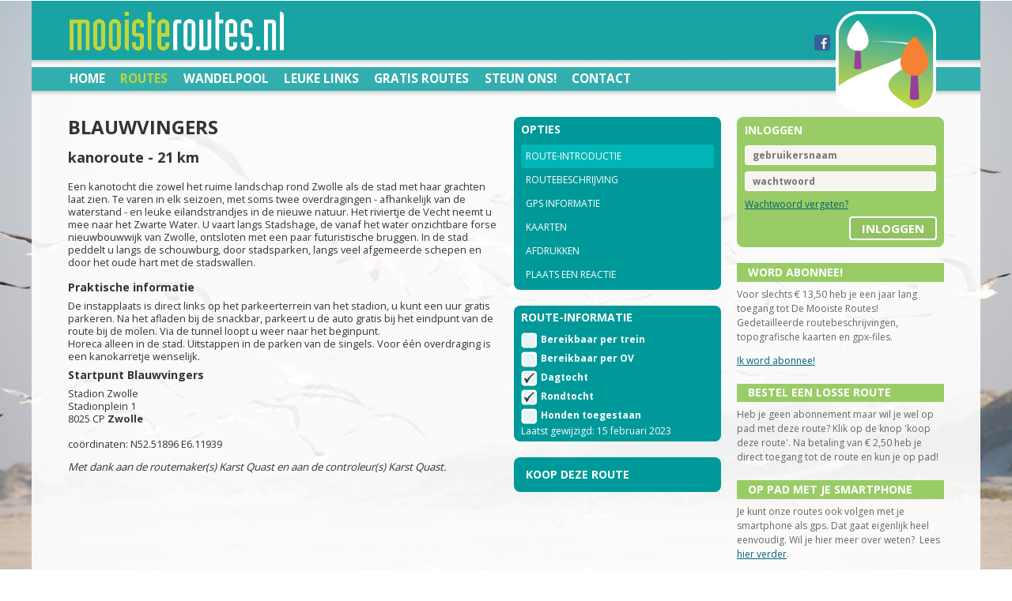

--- FILE ---
content_type: text/html; charset=utf-8
request_url: https://www.mooisteroutes.nl/routes/662e587/blauwvingers
body_size: 26074
content:

<!DOCTYPE html>
<!--
TXT 2.0 by HTML5 UP
html5up.net | twitter.com/n33co
Free for personal and commercial use under the CCA 3.0 license (html5up.net/license)
-->
<html lang="nl">
<head>
    <title>kanoroute - Blauwvingers - Zwolle Overijssel | De Mooiste Routes</title>
    <meta http-equiv="content-type" content="text/html; charset=utf-8" />
    <meta name="description" content="De mooiste wandelingen, fietsroutes en kanoroutes in Nederland. Met wandelpools. Routebeschrijvingen en perfecte gpx-files voor gps en mobiele telefoon." />
    <meta name="keywords" content="wandelen, fietsen, wandelpool, varen, wandelroute, fietsroute, kanoroute, gpx-files, gps, routebeschrijving" />
    <meta property="og:title" content="kanoroute - Blauwvingers - Zwolle Overijssel | De Mooiste Routes" />
    <meta property="og:description" content="De mooiste wandelingen, fietsroutes en kanoroutes in Nederland. Met wandelpools. Routebeschrijvingen en perfecte gpx-files voor gps en mobiele telefoon." />
    <meta property="og:image" content="/images/pictures/logoHeaderRight.png" />
    <meta name="google-site-verification" content="Hnm-5AVyMcFfMbcQk99-7KOQ6F2ugG7_Kwjsw0d-47Q" />
    <meta name="viewport" content="width=device-width, initial-scale=1" />

        <!-- Termly Cookie Bar -->
        <script
            type="text/javascript"
            src="https://app.termly.io/resource-blocker/3f034461-318d-4972-bf08-c5ed30a4b352?autoBlock=off"
        ></script>
        <!-- End Termly Cookie Bar -->
        <!-- Google Tag Manager -->
        <script>
            (function (w, d, s, l, i) {
                w[l] = w[l] || []; w[l].push({
                    'gtm.start':
                        new Date().getTime(), event: 'gtm.js'
                }); var f = d.getElementsByTagName(s)[0],
                    j = d.createElement(s), dl = l != 'dataLayer' ? '&l=' + l : ''; j.async = true; j.src =
                        'https://www.googletagmanager.com/gtm.js?id=' + i + dl; f.parentNode.insertBefore(j, f);
            })(window, document, 'script', 'dataLayer', 'GTM-NP6LPRB');
        </script>
        <!-- End Google Tag Manager -->
        <!-- ****** faviconit.com favicons ****** -->
        <link rel="shortcut icon" href="/favicon.ico">
        <link rel="icon" sizes="16x16 32x32 64x64" href="/favicon.ico">
        <link rel="icon" type="image/png" sizes="196x196" href="/favicon-196.png">
        <link rel="icon" type="image/png" sizes="160x160" href="/favicon-160.png">
        <link rel="icon" type="image/png" sizes="96x96" href="/favicon-96.png">
        <link rel="icon" type="image/png" sizes="64x64" href="/favicon-64.png">
        <link rel="icon" type="image/png" sizes="32x32" href="/favicon-32.png">
        <link rel="icon" type="image/png" sizes="16x16" href="/favicon-16.png">
        <link rel="apple-touch-icon" sizes="152x152" href="/favicon-152.png">
        <link rel="apple-touch-icon" sizes="144x144" href="/favicon-144.png">
        <link rel="apple-touch-icon" sizes="120x120" href="/favicon-120.png">
        <link rel="apple-touch-icon" sizes="114x114" href="/favicon-114.png">
        <link rel="apple-touch-icon" sizes="76x76" href="/favicon-76.png">
        <link rel="apple-touch-icon" sizes="72x72" href="/favicon-72.png">
        <link rel="apple-touch-icon" href="/favicon-57.png">
        <meta name="msapplication-TileColor" content="#FFFFFF">
        <meta name="msapplication-TileImage" content="/favicon-144.png">
        <meta name="msapplication-config" content="/browserconfig.xml">
        <!-- ****** faviconit.com favicons ****** -->

    <link href="https://fonts.googleapis.com/css?family=Open+Sans:400,700|Open+Sans+Condensed:700" rel="stylesheet" />
    <script src="/scripts/jsnlog.min.js?v=74x3Gu8cBiO2sHnxSMCy72UrR1qI-6y1fHIoBdEYAXQ"></script>
    <script src="/js/jquery-1.11.1.min.js?v=kSIvlvNHNevIjfIIAX5U1DKbkgLj5SNn-4sUlpihpe8"></script>
    <script src="/js/jquery-cookie.js?v=r9al9t5A6eZ7Vf9q_sZv_0gn53XJlquAyelkqHKpJSM"></script>
    <script src="/js/config.js?v=4b8hagh8BJ2E9ieTB2bnMZv108GDGpQ9vHj_mvIS0co"></script>
    <script src="/js/skel.min.js?v=S7rc6LsNajxox_yJY63zQK8CdjADM8RE6JnIkSccsK0"></script>
    <script src="/js/skel-panels.min.js?v=sHAwgjAiq6dakE_d2kWBwyAtJg8NKfn8VU71iLYQaw8"></script>
    <script src="/js/knockout-3.1.0.js?v=QVUu9-h9MtkX5zvQIL5LZgnE05OueMg4RoRY-UkSvt0"></script>
    <script src="/js/knockout.mapping.js?v=JQbMrFIzrE55aqnjUL0L0mwOhXwyJVucEtTg9jtown8"></script>
    <script src="/js/knockout.simpleGrid.3.0.js?v=_wmwR8m4tWiy38wNJkz1JKJGKg-zIBI7wpjByUo-e84"></script>
    <script src="/js/knockout-repeat.js?v=Kd4kcIk7Ak71EVzuTunAKxGBpiaCjgI6JD6lF71116s"></script>
    <script src="/Scripts/config.min.js?v=VDhBgd98GQJ2WYyQiFEVRIL9psF-LnpFABKukhTbFwA"></script>
    <script src="/scripts/general.min.js?v=jWR0lUOYtq1_BIzKORlY1vDHhmZF07FfL5Fs33pTTVE"></script>
    <script src="/scripts/validation.min.js?v=yIYE5j1JX8c696lueEpvpy3hdOFDCReUBGOftWlHqA0"></script>
    <script src="/scripts/ci.min.js?v=wRNbP5CSLWUNnTWg-u9hinQNRzRnBtufPQlYuDIQq64"></script>
    <script src="/scripts/jquery.validate.min.js?v=EbHA5aMxDPrxDIV9so_7viJ8MbrArN1bVjl-rAMsgtk"></script>
    <script src="/scripts/jquery.validate.unobtrusive.min.js?v=zkVFxDCBA0K-Fl6QZDRpD0G-GQ-TfuGv7xXkIAM69h8"></script>
    <script src="/scripts/jquery.unobtrusive-ajax.js?v=2wrSowlh1romR1he3CE7fKJ0eypUM7VM94NS4hbKhl0"></script>
    <noscript>
        <link rel="stylesheet" href="/css/skel-noscript.css?v=KWRsUf7--5vzEFeV_3SFsKvWdKgFmgfvZjCxQ_bhe14" />
        <link rel="stylesheet" href="/css/style.min.css?v=9YNVtGoh1HG7loLOUNSb2Et4HYXiDlwGYhkjJ5hyVKo" />
        <link rel="stylesheet" href="/css/style-desktop.min.css?v=EAScwnF3a6MxfHW-Pp_2bd_Ctp6Uf6E1Nxc0y1IMdc4" />
    </noscript>
    <link rel="stylesheet" href="/css/style.min.css?v=9YNVtGoh1HG7loLOUNSb2Et4HYXiDlwGYhkjJ5hyVKo" />

    <link href="https://netdna.bootstrapcdn.com/font-awesome/4.0.3/css/font-awesome.min.css" rel="stylesheet" type="text/css" />
    <![if !IE]>

        <style>
		body {
            background: url(/media/1020/dmr16.jpg) no-repeat center center fixed;
  		-webkit-background-size: cover;
  		-moz-background-size: cover;
  		-o-background-size: cover;
  		background-size: cover;
		}
        </style>
    <![endif]>

    <!-- CurrentPage: 1099 /media/1020/dmr16.jpg -->
    
    <link rel="stylesheet" href="/css/colorbox/colorbox.css?v=1xu_3S33ZOGvie2pmnvWvxNlCqi1BvIWYlBiBqqc3J8" />
    <link rel="stylesheet" href="/css/routes.css?v=vDhrJWiWsJ9l0fFvj8-fZHrLvbKRY9Pbk7nXwlPQHSc" />
    <link rel="canonical" href="https://www.mooisteroutes.nl/routes/662e587/blauwvingers/">


    <script>
        let vpContent;
        if (window.matchMedia("(orientation: portrait)").matches) {
            vpContent = "width=device-width, initial-scale=0.84";
        } else {
            vpContent = "width=device-width, initial-scale=1.0";
        }
        document.querySelector('meta[name="viewport"]').setAttribute("content", vpContent);

        window.addEventListener("orientationchange", function () {
            if (window.orientation == 0 || window.orientation == 180) {
                // portrait
                vpContent = "width=device-width, initial-scale=0.98";
                document.querySelector('meta[name="viewport"]').setAttribute("content", vpContent);
            } else {
                vpContent = "width=device-width, initial-scale=0.90";
                document.querySelector('meta[name="viewport"]').setAttribute("content", vpContent);
            }
        }, false);
    </script>
</head>
<body>
    <!-- Google Tag Manager (noscript) -->
    <noscript>
        <iframe src="https://www.googletagmanager.com/ns.html?id=GTM-NP6LPRB"
                height="0" width="0" style="display: none; visibility: hidden">
        </iframe>
    </noscript>
    <!-- End Google Tag Manager (noscript) -->

<!-- Header -->
<header id="header">
    <div id="headerBackground">
    </div>
    <div id="headerLogoLeft"></div>
    <div id="headerLogoRight"></div>

    <div class="facebook" style="position: absolute;">
        <a href="https://www.facebook.com/mooisteroutes.nl" target="_blank">
                <img src="/images/facebook.png?v=dQTU4PjmLuM-Abu2dAUDNedC2A-lPyS7vLq9sxR7ExY" alt="facebook" />
        </a>
    </div>
    <div id="headerTopNavigationBar">

<!-- Nav -->
<nav id="nav">
    <!-- <span style="position: absolute; z-index: 999;left:4px;">1099</span> -->
    <ul style="padding-left:0px;">
        <li><a href="/">Home</a></li>

<li id="menu_1081" class="current_page_item"><a id="link_1081" href="/routes/">Routes</a></li>
<li id="menu_1236"><a id="link_1236" href="/wandelpools/">Wandelpool</a></li>
<li id="menu_1422"><a id="link_1422" href="/leuke-links/">Leuke links</a></li>
<li id="menu_18268"><a id="link_18268" href="/kennismaking/">Gratis routes</a></li>
<li id="menu_1160"><a id="link_1160" href="/steun-ons/">Steun ons!</a></li>
<li id="menu_1161"><a id="link_1161" href="/mijn-gegevens/">Mijn gegevens</a></li>
<li id="menu_2581"><a id="link_2581" href="/routeselectie/">Routeselectie</a></li>
<li id="menu_1068"><a id="link_1068" href="/contact/">Contact</a></li>
<li id="menu_29492"><a id="link_29492" href="/rondje-nl/"></a></li>
<li id="menu_29438"><a id="link_29438" href="/rondje-dr/"></a></li>
<li id="menu_29439"><a id="link_29439" href="/rondje-ov/"></a></li>
<li id="menu_9821"><a id="link_9821" href="/mijn-routes/">Mijn Routes</a></li>
    </ul>
</nav>
<!-- /Nav -->    </div>
</header>
<!-- /Header -->
<!-- Main -->
<div id="main-wrapper">
     <div id="main" class="container">
        <div class="row">
            <div class="9u">
                <div class="row" id="trail">
                    <div class="8u">
                        <main>
                            <article>
                                <h1 id="title">Blauwvingers</h1>
                                <h2 class="no_transform">kanoroute - 21 km</h2>
                                <div class="trail">
                                    <div id="description">Een kanotocht die zowel het ruime landschap rond Zwolle als de stad met haar grachten laat zien. Te varen in elk seizoen, met soms twee overdragingen - afhankelijk van de waterstand - en leuke eilandstrandjes in de nieuwe natuur. Het riviertje de Vecht neemt u mee naar het Zwarte Water. U vaart langs Stadshage, de vanaf het water onzichtbare forse nieuwbouwwijk van Zwolle, ontsloten met een paar futuristische bruggen. In de stad peddelt u langs de schouwburg, door stadsparken, langs veel afgemeerde schepen en door het oude hart met de stadswallen.<br /><br /><h4 class="no_transform">Praktische informatie</h4>De instapplaats is direct links op het parkeerterrein van het stadion, u kunt een uur gratis parkeren. Na het afladen bij de snackbar, parkeert u de auto gratis bij het eindpunt van de route bij de molen. Via de tunnel loopt u weer naar het beginpunt. <br />Horeca alleen in de stad. Uitstappen in de parken van de singels. Voor één overdraging is een kanokarretje wenselijk.</div>
                                    <div class="locatieInfo">

<div>
    <h4 class="no_transform">Startpunt Blauwvingers</h4>
    <div>
Stadion Zwolle<br />
Stadionplein 1<br />
8025 CP <strong>Zwolle</strong><br />
            <br />
co&#xF6;rdinaten: N52.51896 E6.11939    </div>
</div>
                                    </div>
                                    <div class="colofon">Met dank aan de routemaker(s) Karst Quast en aan de controleur(s) Karst Quast.</div>
                                </div>

<div id="trailreactions">


</div>
                            </article>
                        </main>
                    </div>
                    <div class="4u">
                        <aside>
                            <div class="row">
                                <div class="12u">

<div class="mrbox round darkfill menu">
    <h1>Opties</h1>
    <a href="/routes/662e587/blauwvingers/" id="menuIntroductie">Route-introductie</a>
            <a id="menuBeschrijving" data-bind="attr: { href: descriptionUrl }">Routebeschrijving</a>
            <a id="menuGps" data-bind="attr: { href: gpsUrl }">GPS informatie</a>
    <!-- ko foreach: data.Maps -->
    <div data-bind="style: { display: $index() == 0 ? 'block' : 'none' }">
        <a class="kaart" data-bind="attr: { href: url }, text: $root.data.Maps.length > 1 ? 'Kaarten' : 'Kaart'"></a>
    </div>
    <!-- /ko -->
        <a id="menuPrint" href="#" data-bind="click: print">Afdrukken</a>
    <a href="/routes/662e587/blauwvingers/reactie/" id="menuReactie">Plaats een reactie</a>
    <div style="color:black"></div> 
</div>
                                </div>
                                <div class="12u">



<div class="mrbox round darkfill menu">
    <h1>Route-Informatie</h1>
        <div class="controlrow">
            <input class="css-checkbox" type="checkbox" disabled > <label class="css-label">Bereikbaar per trein </label>
        </div>
        <div class="controlrow">
            <input class="css-checkbox" type="checkbox" disabled > <label class="css-label">Bereikbaar per OV </label>
        </div>
        <div class="controlrow">
            <input class="css-checkbox" type="checkbox" checked><label class="css-label">Dagtocht</label>
        </div>
        <div class="controlrow">
            <input class="css-checkbox" type="checkbox" checked><label class="css-label">Rondtocht</label>
        </div>
            <input class="css-checkbox" type="checkbox" disabled> <label class="css-label">Honden toegestaan </label>
    
    <br />
        <div>Laatst gewijzigd: 15 februari 2023</div>
</div>
                                </div>

                                    <div class="12u">
                                        <div class="mrbox round darkfill menu">
                                            <h1 style="margin-bottom: 0;"><a href="/steun-ons/losse-route-kopen/?origin=/routes/662e587/blauwvingers">Koop deze route</a></h1>
                                        </div>
                                    </div>
  
                            </div>
                            

                        </aside>
                    </div>
                </div>
            </div>
            <div class="3u">
                <div>
    <div>
        
<div id="ci" class="mrbox round border lightfill" style="height:165px; ">

    <div style="display:none;" data-bind="visible: data.ResponseId">
        <div style="display:none;" data-bind="visible: data.HasAccess">
            <h1>je bent ingelogd als:</h1>
            <div class="customername" data-bind="text: data.DisplayName"></div>
            <div data-bind="text: data.SubscriptionInfo"></div>
            <div data-bind="html: data.SubscriptionInfoHtml"></div>
            <div class="bottombar" style=" text-align: right;right:8px;">
                <a class="button lightfill" data-bind="click: remove">uitloggen</a>
            </div>
        </div>
        <div style="display:none;" data-bind="visible: !data.HasAccess">
            <h1>je bent ingelogd als:</h1>
            <div class="customername" data-bind="text: data.DisplayName"></div>
            <div data-bind="text: data.SubscriptionInfo"></div>
            <div data-bind="html: data.SubscriptionInfoHtml"></div>
            <div class="bottombar" style=" text-align: right;right:8px;">
                <a class="button lightfill" data-bind="click: remove">uitloggen</a>
            </div>
        </div>
    </div>
    <div style="display:none;" data-bind="visible: !data.ResponseId">
        <h1>inloggen</h1>
        <div class="controlrow edit">
            <input id="userName" type="text" placeholder="gebruikersnaam" />
        </div>
        <div class="controlrow edit">
            <input id="password" type="password" placeholder="wachtwoord" />
        </div>
        <div><a onclick="return ci.forgotpassword('/mijn-gegevens/wachtwoord-vergeten/');" href="/mijn-gegevens/wachtwoord-vergeten/">Wachtwoord vergeten?</a></div>
        <div class="bottombar" style=" text-align: right;right:8px;">
            <a id="btnlogin" class="button lightfill" href="#" data-bind="click: request">inloggen</a>
        </div>
    </div>
</div>
    </div>
</div>

                
                

<div class="mrbox nofill">
<h1>Word Abonnee!</h1>
<p>Voor slechts € 13,50 heb je een jaar lang toegang tot De Mooiste Routes! Gedetailleerde routebeschrijvingen, topografische kaarten en gpx-files.</p>
<p><a href="/steun-ons/" target="_top" title="Ik word abonnee">Ik word abonnee!</a></p></div>
<div class="mrbox nofill">
<h1>Bestel een losse route</h1>
<p>Heb je geen abonnement maar wil je wel op pad met deze route? Klik op de knop 'koop deze route'. Na betaling van € 2,50 heb je direct toegang tot de route en kun je op pad!</p></div>
<div class="mrbox nofill">
<h1>Op pad met je smartphone</h1>
<p>Je kunt onze routes ook volgen met je smartphone als gps. Dat gaat eigenlijk heel eenvoudig. Wil je hier meer over weten?  Lees <a href="/gps-info/op-pad-met-je-smartphone/" title="op pad met je smartphone als gps">hier verder</a>.</p></div>
            </div>
        </div>
    </div> 
</div>



<!-- Footer -->
<footer id="footer" class="container">
    <div class="row">
        <div class="3u">
            <div class="mrbox">
                
            </div>
        </div>
        <div class="3u">
            <div class="mrbox">
                
            </div>
        </div>
        <div class="3u">
            <div class="mrbox">
                
            </div>
        </div>
        <div class="3u">
            <div class="mrbox">
                
            </div>
        </div>
    </div>

</footer>
<!-- /Footer -->

<!-- overlays -->

<!-- loading -->
<div id="mr-loading-overlay">
    <div id="mr-loading">
        <img src='/images/icons/ajax-loader.gif'/><br>
        een moment geduld...
    </div>
</div>
<div id="mr-notloggedin-overlay">
    <div id="mr-notloggedin" class="mrbox round border darkfill">
        <h1>je bent niet ingelogd</h1>
        <p id="notLoggedInMessageText">
            Om de aanvullende informatie voor routes te kunnen bekijken, moet je eerst ingelogd zijn, of een geldig abonnement hebben voor toegang tot deze route.<br/><br/>
            Wil je abonnee worden? Klik dan op "meer informatie"
        </p>
        <div class="bottombar">
            <a id="mr-notloggedin-login-button" onclick="focusLogin()" class="button lightfill" style="float: left; width: 188px; margin: 3px;">Inloggen</a>
            <a onclick="showNotLoggedin(false)" class="button lightfill" style="float: left; width: 188px; margin: 3px;">Sluiten</a>
            <div style="clear: both"></div>
                <a id="mr-notloggedin-singletrail-button" onclick="document.location = '/steun-ons/losse-route-kopen/?origin=/routes/662e587/blauwvingers'" style="display: none; float: left; width: 188px; margin: 3px;" class="button lightfill">Losse route kopen</a>
            <a onclick="document.location = '/steun-ons/'" class="button lightfill" style="float: left; width: 188px; margin: 3px;">Meer informatie</a>
        </div>
    </div>
</div>
<div id="mr-message-overlay">
    <div id="mr-message" class="mrbox round border darkfill">
        <h1 id="messageTitle"></h1>
        <p id="messageText"></p>
        <div class="bottombar" id="bottombarpopup" style="text-align: right; right: 8px;">
            <a id="messageClose" onclick="showMessage(false)" class="button lightfill">Sluiten</a>

        </div>
    </div>
</div>
<!-- /overlays -->


        <script type="text/javascript">
        </script>

    <script src="/css/colorbox/jquery.colorbox.min.js?v=QtJqjd1oGL6XsP6W68C8ImHjBGFEFaZIRNCcHVNVrqI"></script>
        <script src="/scripts/Pages/route.min.js?v=afoOua7kccokfSr7rzXRE_vWZD6c15s29ZJDke_sfJQ"></script>
        <script src="/Scripts/Pages/routeinfo-mvc.min.js?v=I5dxMBCDdIKxOa46tf52DNK2ek6LKKQ4nS24zxAN3ps"></script>
        <script type="text/javascript">
            var menu;
	        $(function () {
	            var jsonModel = {"TrailId":587,"Id":"662e3ece-95a9-41b9-86af-04f3d1dcc602","RouteId":"662e587","Gps":true,"GpsOnly":false,"Name":"Blauwvingers","FriendlyUrlName":"blauwvingers","Type":"kano","RouteType":"kanoroute","Maps":[{"TrailId":"662e3ece-95a9-41b9-86af-04f3d1dcc602","Id":"c77738ce-394d-4f9b-b3d2-ccd0583cf2da","Type":100,"Name":"A","Description":"Routekaart A","Access":false,"Reason":null},{"TrailId":"662e3ece-95a9-41b9-86af-04f3d1dcc602","Id":"e05dbdaf-3aa1-4d7e-8b61-e224e87c3586","Type":101,"Name":"B","Description":"Routekaart B","Access":false,"Reason":null}],"MapsGps":null,"MapsIntro":[],"GpsData":["0a267594-5db1-4066-a910-f8c8c6c6952c"],"DescriptionAvailable":true,"Intro":"Een kanotocht die zowel het ruime landschap rond Zwolle als de stad met haar grachten laat zien. Te varen in elk seizoen, met soms twee overdragingen - afhankelijk van de waterstand - en leuke eilandstrandjes in de nieuwe natuur. Het riviertje de Vecht neemt u mee naar het Zwarte Water. U vaart langs Stadshage, de vanaf het water onzichtbare forse nieuwbouwwijk van Zwolle, ontsloten met een paar futuristische bruggen. In de stad peddelt u langs de schouwburg, door stadsparken, langs veel afgemeerde schepen en door het oude hart met de stadswallen.\u003Cbr /\u003E\u003Cbr /\u003E\u003Ch4 class=\u0022no_transform\u0022\u003EPraktische informatie\u003C/h4\u003EDe instapplaats is direct links op het parkeerterrein van het stadion, u kunt een uur gratis parkeren. Na het afladen bij de snackbar, parkeert u de auto gratis bij het eindpunt van de route bij de molen. Via de tunnel loopt u weer naar het beginpunt. \u003Cbr /\u003EHoreca alleen in de stad. Uitstappen in de parken van de singels. Voor \u00E9\u00E9n overdraging is een kanokarretje wenselijk.","Description":null,"DistanceShort":0.00,"Distance":21.00,"DisplayDistance":"21 km","BereikbaarPerTrein":false,"BereikbaarPerOv":false,"Markering":false,"Meerdaags":false,"ExcludeSingleTrail":false,"Rondtocht":true,"Lijntocht":false,"Honden":null,"HorecaStart":false,"HorecaOnderweg":true,"NordicWalk":false,"EBike":false,"FietsVerhuur":false,"KanoVerhuur":false,"JutterVerhuur":false,"LocatieNaam":"Stadion Zwolle","LocatieAdres":"Stadionplein 1","LocatiePostcode":"8025 CP","LocatiePlaats":"Zwolle","LocatieProvincie":"Overijssel","LocatieProvincieCode":"OV","LocatieInfo":"Stadion Zwolle\u003Cbr /\u003EStadionplein 1\u003Cbr /\u003E8025 CP Zwolle\u003Cbr /\u003E\u003Cbr /\u003Eco\u0026#246;rdinaten: N52.51896 E6.11939","AuteurId":101,"AuteurGpsId":129,"CoAuteurIds":null,"ControleurIds":"101","ControleurGpsId":-1,"Colofon":"Met dank aan de routemaker(s) Karst Quast en aan de controleur(s) Karst Quast.","Lat":52.5189642038958,"Lng":6.11939113687717,"Latitude":"N52.51896","Longitude":"E6.11939","Status":"geen","Reactions":[],"LastModified":"2023-02-15T18:16:04.927","LastAudited":"2022-11-12T00:00:00","AuditNow":false,"AuditInfo":null,"Aanbieder":{"Name":null,"Afdeling":null,"Contactpersoon":null,"Adres":null,"Postcode":null,"Plaats":null,"Emailaddress":null,"Telefoonnummer":null,"Website":null},"DifficultyClassification":[],"BegeleiderGewenst":false,"Hulphonden":false,"BankjesOnderweg":false,"Wildrooster":false,"HekkenOfSluisjes":false,"TreinToegankelijkRolstoel":false,"OvToegankelijkRolstoel":false,"Gehandicaptenparkeerplaats":false,"LocationHoreca":false,"LocationToegangkelijkRolstoel":false,"LocationToiletToegangkelijkRolstoel":false,"OnderwegToiletToegangkelijkRolstoel":false,"BandenpompAanwezig":false,"AcculaderAanwezig":false,"Guideline":false,"Losloopgebied":false,"Hellingshoek":0,"Dwarshelling":0,"Richels":0,"WildroosterZelfstandigTePasseren":false,"SporenTussenruimteMax50":false,"HekkenOfSluisjesZelfstandigTePasseren":false,"WildroosterGrootsteAfstandSpijlen":0,"OnderwegToegangkelijkRolstoel":false,"Verhardwegdek":false,"HalfverhardFijnEgaalwegdek":false,"HalfverhardGrofHobbeligwegdek":false,"OnverhardStevigeOndergrond":false,"OnverhardZachteOndergrond":false,"MarkeringToelichting":null,"BegeleiderGewenstToelichting":null,"BankjesOnderwegToelichting":null,"HellingshoekToelichting":null,"DwarshellingToelichting":null,"ObstakelsToelichting":null,"WildroosterToelichting":null,"HekkenOfSluisjesToelichting":null,"OndergrondToelichting":null,"Inkorting2":0.00,"BandenpompOnderweg":false,"AcculaderOnderweg":false,"GuidlineVanafOV":false,"IsOop":false,"DoorgangenOveralMinimaal90":false,"MinimaleBreedteDoorgang":null,"ToelichtingSporen":null,"Sporen":false,"FreeTrailConditions":{"IsFreeTrail":false,"IsEmailRequired":false,"IsEmailValidationRequired":false},"Access":false,"Reason":null};
	            menu = new RouteInfo(jsonModel, 'menuIntroductie');
	        });
        </script>

<script type="text/javascript">
        $(function () {
            $(document).on("click",
                ".use-ajax",
                function (e) {
                    console.log('click');
                    e.preventDefault();
                    var form = $(this).closest('form');
                    $(form).submit();
                });
        });

    </script><!-- JSNLog Configuration Start --><script type="text/javascript">
//<![CDATA[
var __jsnlog_configure = function (JL) {
JL.setOptions({"clientIP": "18.219.30.126",
"requestId": "40001212-0000-e800-b63f-84710c7967bb",
"enabled": true,
"maxMessages": 2147483647});
}; try { __jsnlog_configure(JL); } catch(e) {};
//]]>
</script>
<script type="text/javascript" src="https://cdnjs.cloudflare.com/ajax/libs/jsnlog/2.30.0/jsnlog.min.js"></script>
<!-- JSNLog Configuration End --></body>
</html>

--- FILE ---
content_type: text/css
request_url: https://www.mooisteroutes.nl/css/routes.css?v=vDhrJWiWsJ9l0fFvj8-fZHrLvbKRY9Pbk7nXwlPQHSc
body_size: 2365
content:
.trail .nr20fietstxt, .trail .nr20fietstxtnat, .trail .nr20fietsstraat, .trail .nr30voettxt, .trail .nr30voettxtnat, .trail .nr30voettxtstraat, .trail .nr40kanotxt, .trail .nr40kanotxtnat, .trail .nr40kanotxtstraat {
    color: #303030;
    font-family: Open Sans,sans-serif;
    font-size: 10pt;
    font-weight: normal;
    line-height: 1.7em;
    word-spacing: -0.1em;
}

.trail .nr20fietstxt, .trail .nr30voettxt, .trail .nr40kanotxt {
    margin: 10px 0px 10px 0px;
}

.trail li {
    list-style-type: disc;
}

    .trail li .nr20fietstxt, .trail li .nr30voettxt, .trail li .nr40kanotxt {
        margin: 0px 0px 0px 0px;
    }

.trail blockquote:before, .trail blockquote:after {
    content: no-close-quote;
    display: none;
}

.trail blockquote:before, .trail blockquote:after {
    content: no-open-quote;
    display: none;
}

.trail .nr20fietstxtnum, .trail .nr30voettxtnum, .trail .nr40kanotxtnum {
    font-family: Open Sans,sans-serif;
    font-size: 22px;
    font-style: normal;
    font-variant: normal;
    font-weight: bold;
    line-height: normal;
    text-transform: none;
}

.trail .nr20fietstxtnat, .trail .nr30voettxtnat, .trail .nr40kanotxtnat {
    font-style: italic;
}

.trail blockquote {
    font-style: italic;
    margin: 0px 0px;
    padding: 0 36px 0 39px;
}

.trail ul {
    padding-left: 29px;
    margin: 0 10px 0 10px;
}

.trail p {
    margin-top: 12px;
    margin-bottom: 12px;
}

.trail .nr30voettxtkop, .trail .nr40kanotxtkop {
    color: #303030;
    font-family: Open Sans,sans-serif;
    font-size: 10pt;
    font-weight: bold;
    line-height: 1.7em;
    word-spacing: -0.1em;
}

.trail .nr30voetnoot, .trail .nr40kanonoot {
    color: #303030;
    font-family: Open Sans,sans-serif;
    font-size: 10pt;
    font-weight: normal;
    line-height: 1.7em;
    word-spacing: -0.1em;
}

.print {
    margin: 18px 50px 0px 50px;
    min-width: 0px;
    background-color: #ffffff;
}

    .print .trail .nr20fietstxt {
        font-size: 12pt;
        line-height: normal;
    }

    .print .trail .nr20fietstxtnat {
        font-size: 10pt;
        line-height: normal;
    }

    .print .trail .nr30voettxt, .print .trail .nr30voettxtnat, .print .trail .nr40kanotxt, .print .trail .nr40kanotxtnat {
        line-height: 12pt;
    }

@media print {
    .no-print, .no-print * {
        display: none !important;
    }
}

.waypointbox-content {
    margin-left: 40px;
    display: block;
}


--- FILE ---
content_type: text/javascript
request_url: https://www.mooisteroutes.nl/scripts/Pages/route.min.js?v=afoOua7kccokfSr7rzXRE_vWZD6c15s29ZJDke_sfJQ
body_size: 68
content:
$(function(){$(".rtimg").colorbox({rel:"rtimg",photo:!0,maxWidth:"100%",maxHeight:"100%",opacity:.5,current:"Reactiefoto {current} van {total}",slideshow:!0});$("#routesNearby").click(function(){$.cookie("nearbySearch",nearbyMapLocation,{path:"/"})})});

--- FILE ---
content_type: text/javascript
request_url: https://www.mooisteroutes.nl/js/skel.min.js?v=S7rc6LsNajxox_yJY63zQK8CdjADM8RE6JnIkSccsK0
body_size: 19951
content:
/* skelJS v0.4 | (c) n33 | skeljs.org | MIT licensed */
var skel=function(){var a={config:{prefix:null,preloadStyleSheets:!1,pollOnce:!1,resetCSS:!1,normalizeCSS:!1,boxModel:null,useOrientation:!1,useRTL:!1,pollOnLock:!1,containers:960,grid:{collapse:!1,gutters:20},breakpoints:{all:{range:"*",hasStyleSheet:!1}},events:{}},isConfigured:!1,isInit:!1,lockState:null,stateId:"",me:null,breakpoints:[],breakpointList:[],events:[],plugins:{},cache:{elements:{},states:{}},locations:{html:null,head:null,body:null},vars:{},lsc:"_skel_lock",sd:" ",css:{r:"html,body,div,span,applet,object,iframe,h1,h2,h3,h4,h5,h6,p,blockquote,pre,a,abbr,acronym,address,big,cite,code,del,dfn,em,img,ins,kbd,q,s,samp,small,strike,strong,sub,sup,tt,var,b,u,i,center,dl,dt,dd,ol,ul,li,fieldset,form,label,legend,table,caption,tbody,tfoot,thead,tr,th,td,article,aside,canvas,details,embed,figure,figcaption,footer,header,hgroup,menu,nav,output,ruby,section,summary,time,mark,audio,video{margin:0;padding:0;border:0;font-size:100%;font:inherit;vertical-align:baseline}article,aside,details,figcaption,figure,footer,header,hgroup,menu,nav,section{display:block}body{line-height:1}ol,ul{list-style:none}blockquote,q{quotes:none}blockquote:before,blockquote:after,q:before,q:after{content:'';content:none}table{border-collapse:collapse;border-spacing:0}body{-webkit-text-size-adjust:none}",
n:'article,aside,details,figcaption,figure,footer,header,hgroup,main,nav,section,summary{display:block}audio,canvas,video{display:inline-block}audio:not([controls]){display:none;height:0}[hidden]{display:none}html{background:#fff;color:#000;font-family:sans-serif;-ms-text-size-adjust:100%;-webkit-text-size-adjust:100%}body{margin:0}a:focus{outline:thin dotted}a:active,a:hover{outline:0}h1{font-size:2em;margin:.67em 0}abbr[title]{border-bottom:1px dotted}b,strong{font-weight:bold}dfn{font-style:italic}hr{-moz-box-sizing:content-box;box-sizing:content-box;height:0}mark{background:#ff0;color:#000}code,kbd,pre,samp{font-family:monospace,serif;font-size:1em}pre{white-space:pre-wrap}q{quotes:"\u0081C" "\u0081D" "\u00818" "\u00819"}small{font-size:80%}sub,sup{font-size:75%;line-height:0;position:relative;vertical-align:baseline}sup{top:-0.5em}sub{bottom:-0.25em}img{border:0}svg:not(:root){overflow:hidden}figure{margin:0}fieldset{border:1px solid #c0c0c0;margin:0 2px;padding:.35em .625em .75em}legend{border:0;padding:0}button,input,select,textarea{font-family:inherit;font-size:100%;margin:0}button,input{line-height:normal}button,select{text-transform:none}button,html input[type="button"],input[type="reset"],input[type="submit"]{-webkit-appearance:button;cursor:pointer}button[disabled],html input[disabled]{cursor:default}input[type="checkbox"],input[type="radio"]{box-sizing:border-box;padding:0}input[type="search"]{-webkit-appearance:textfield;-moz-box-sizing:content-box;-webkit-box-sizing:content-box;box-sizing:content-box}input[type="search"]::-webkit-search-cancel-button,input[type="search"]::-webkit-search-decoration{-webkit-appearance:none}button::-moz-focus-inner,input::-moz-focus-inner{border:0;padding:0}textarea{overflow:auto;vertical-align:top}table{border-collapse:collapse;border-spacing:0}',
g:".\\31 2u{width:100%}.\\31 1u{width:91.6666666667%}.\\31 0u{width:83.3333333333%}.\\39 u{width:75%}.\\38 u{width:66.6666666667%}.\\37 u{width:58.3333333333%}.\\36 u{width:50%}.\\35 u{width:41.6666666667%}.\\34 u{width:33.3333333333%}.\\33 u{width:25%}.\\32 u{width:16.6666666667%}.\\31 u{width:8.3333333333%}.\\31 u,.\\32 u,.\\33 u,.\\34 u,.\\35 u,.\\36 u,.\\37 u,.\\38 u,.\\39 u,.\\31 0u,.\\31 1u,.\\31 2u{float:left;-moz-box-sizing:border-box;-webkit-box-sizing:border-box;-o-box-sizing:border-box;-ms-box-sizing:border-box;box-sizing:border-box}.\\-11u{margin-left:91.6666666667%}.\\-10u{margin-left:83.3333333333%}.\\-9u{margin-left:75%}.\\-8u{margin-left:66.6666666667%}.\\-7u{margin-left:58.3333333333%}.\\-6u{margin-left:50%}.\\-5u{margin-left:41.6666666667%}.\\-4u{margin-left:33.3333333333%}.\\-3u{margin-left:25%}.\\-2u{margin-left:16.6666666667%}.\\-1u{margin-left:8.3333333333%}",
gF:".row.flush{margin-left:0}.row.flush>*{padding:0!important}",gR:".row:after{content:'';display:block;clear:both;height:0}.row:first-child>*{padding-top:0}.row>*{padding-top:0}",gC:".row@{overflow-x:hidden;margin-left:0}.row@>*{float:none!important;width:100%!important;padding:10px 0 10px 0!important;margin-left:0!important}"},presets:{"default":{},standard:{breakpoints:{mobile:{range:"-480",lockViewport:!0,containers:"fluid",grid:{collapse:1}},desktop:{range:"481-",containers:1200},"1000px":{range:"481-1200",
containers:960}}}},defaults:{breakpoint:{test:null,config:null,elements:null},config_breakpoint:{range:"",containers:960,lockViewport:!1,viewportWidth:!1,hasStyleSheet:!0,grid:{}}},DOMReady:null,getElementsByClassName:null,indexOf:null,iterate:null,extend:function(b,c){a.iterate(c,function(d){"object"==typeof c[d]?("object"!=typeof b[d]&&(b[d]={}),a.extend(b[d],c[d])):b[d]=c[d]})},parseMeasurement:function(a){var c;"string"!==typeof a?a=[a,"px"]:"fluid"==a?a=[100,"%"]:(c=a.match(/([0-9\.]+)([^\s]*)/),
a=3>c.length||!c[2]?[parseFloat(a),"px"]:[parseFloat(c[1]),c[2]]);return a},getDevicePixelRatio:function(){var b=navigator.userAgent;if("ios"==a.vars.deviceType||"mac"==a.vars.deviceType||"android"==a.vars.deviceType&&b.match(/Safari\/([0-9]+)/)&&537<=parseInt(RegExp.$1))return 1;if(void 0!==window.devicePixelRatio&&!b.match(/(Firefox; Mobile)/))return window.devicePixelRatio;if(window.matchMedia){if(window.matchMedia("(-webkit-min-device-pixel-ratio: 2),(min--moz-device-pixel-ratio: 2),(-o-min-device-pixel-ratio: 2/1),(min-resolution: 2dppx)").matches)return 2;
if(window.matchMedia("(-webkit-min-device-pixel-ratio: 1.5),(min--moz-device-pixel-ratio: 1.5),(-o-min-device-pixel-ratio: 3/2),(min-resolution: 1.5dppx)").matches)return 1.5}return 1},getViewportWidth:function(){var b,c,d;b=document.documentElement.clientWidth;c=void 0!==window.orientation?Math.abs(window.orientation):!1;d=a.getDevicePixelRatio();screen.width<b&&(b=screen.width);!1!==c&&(b=a.config.useOrientation?90===c?Math.max(screen.width,screen.height):Math.min(screen.width,screen.height):Math.min(screen.width,
screen.height));return b/d},unlock:function(){a.lockState=null;document.cookie=a.lsc+"=;expires=Thu, 1 Jan 1970 12:00:00 UTC; path="+window.location.pathname;a.config.pollOnLock?a.poll():window.location.reload()},lock:function(b){a.lockState=b;document.cookie=a.lsc+"="+b+";expires=Thu, 1 Jan 2077 12:00:00 UTC; path="+window.location.pathname;a.config.pollOnLock?a.poll():window.location.reload()},getLock:function(){return a.lockState},isLocked:function(){return!!a.lockState},hasActive:function(b){var c=
!1;a.iterate(b,function(d){c=c||a.isActive(b[d])});return c},isActive:function(b){return-1!==a.indexOf(a.stateId,a.sd+b)},wasActive:function(b){return-1!==a.indexOf(a.vars.lastStateId,a.sd+b)},canUse:function(b){return a.breakpoints[b]&&a.breakpoints[b].test(a.getViewportWidth())},unreverseRows:function(){var b=a.getElementsByClassName("row");a.iterate(b,function(a){if("length"!==a&&(a=b[a],a._skel_isReversed)){var d=a.children,e;for(e=1;e<d.length;e++)a.insertBefore(d[e],d[0]);a._skel_isReversed=
!1}})},reverseRows:function(b){var c=a.getElementsByClassName("row");a.iterate(c,function(a){if("length"!==a&&(a=c[a],!(a._skel_isReversed||b&&a.className.match(/\bno-collapse-([0-9])\b/)&&parseInt(RegExp.$1)>=parseInt(b)))){var e=a.children,g;for(g=1;g<e.length;g++)a.insertBefore(e[g],e[0]);a._skel_isReversed=!0}})},bind:function(b,c){a.events[b]||(a.events[b]=[]);a.events[b].push(c)},trigger:function(b){a.events[b]&&0!=a.events[b].length&&a.iterate(a.events[b],function(c){a.events[b][c]()})},onStateChange:function(b){a.bind("stateChange",
b);a.isInit&&b()},registerLocation:function(b,c){c._skel_attach="head"==b?function(b){this.insertBefore(b,a.me)}:function(a){this.appendChild(a)};a.locations[b]=c},cacheElement:function(b,c,d,e){return a.cache.elements[b]={id:b,object:c,location:d,priority:e}},cacheBreakpointElement:function(b,c,d,e,g){var f=a.getCachedElement(c);f||(f=a.cacheElement(c,d,e,g));a.breakpoints[b]&&a.breakpoints[b].elements.push(f);return f},getCachedElement:function(b){return a.cache.elements[b]?a.cache.elements[b]:
null},detachAllElements:function(){var b;a.iterate(a.cache.elements,function(c){b=a.cache.elements[c].object;if(b.parentNode&&(!b.parentNode||b.parentNode.tagName)&&(b.parentNode.removeChild(b),a.cache.elements[c].onDetach))a.cache.elements[c].onDetach()})},attachElements:function(b){var c=[],d=[],e;a.iterate(b,function(a){c[b[a].priority]||(c[b[a].priority]=[]);c[b[a].priority].push(b[a])});a.iterate(c,function(b){0!=c[b].length&&a.iterate(c[b],function(f){if(e=a.locations[c[b][f].location]){if(e._skel_attach(c[b][f].object),
c[b][f].onAttach)c[b][f].onAttach()}else d.push(c[b][f])})});0<d.length&&a.DOMReady(function(){a.iterate(d,function(b){if(e=a.locations[d[b].location])if(e._skel_attach(d[b].object),d[b].onAttach)d[b].onAttach()})})},poll:function(){var b,c="";b=a.lockState?a.lockState:a.getViewportWidth();a.vars.viewportWidth=b;a.vars.devicePixelRatio=a.getDevicePixelRatio();a.iterate(a.breakpoints,function(d){a.breakpoints[d].test(b)&&(c+=a.sd+d)});""===c&&(c=a.sd);c!==a.stateId&&(a.locations.html.className=a.locations.html.className.replace(a.stateId,
""),a.changeState(c),a.locations.html.className+=a.stateId)},updateState:function(){var b,c=[],d=a.stateId.substring(1).split(a.sd);a.iterate(d,function(e){b=a.breakpoints[d[e]];0!=b.elements.length&&a.iterate(b.elements,function(d){a.cache.states[a.stateId].elements.push(b.elements[d]);c.push(b.elements[d])})});0<c.length&&a.attachElements(c)},changeState:function(b){var c,d,e,g,f,k,h;a.vars.lastStateId=a.stateId;a.stateId=b;if(a.cache.states[a.stateId])d=a.cache.states[a.stateId];else{a.cache.states[a.stateId]=
{config:{},elements:[],values:{}};d=a.cache.states[a.stateId];c=a.stateId===a.sd?[]:a.stateId.substring(1).split(a.sd);a.extend(d.config,a.defaults.config_breakpoint);a.iterate(c,function(b){a.extend(d.config,a.breakpoints[c[b]].config)});a.config.boxModel&&(f="iBM",(g=a.getCachedElement(f))||(g=a.cacheElement(f,a.newInline("*,*:before,*:after{-moz-@;-webkit-@;-o-@;-ms-@;@}".replace(/@/g,"box-sizing:"+a.config.boxModel+"-box")),"head",3)),d.elements.push(g));a.config.resetCSS?(f="iR",(g=a.getCachedElement(f))||
(g=a.cacheElement(f,a.newInline(a.css.r),"head",2)),d.elements.push(g)):a.config.normalizeCSS&&(f="iN",(g=a.getCachedElement(f))||(g=a.cacheElement(f,a.newInline(a.css.n),"head",2)),d.elements.push(g));a.config.prefix&&(f="ssB",(g=a.getCachedElement(f))||(g=a.cacheElement(f,a.newStyleSheet(a.config.prefix+".min.css"),"head",4)),d.elements.push(g));d.config.lockViewport?(f="mVL"+a.stateId,(g=a.getCachedElement(f))||(g=a.cacheElement(f,a.newMeta("viewport","width="+(d.config.viewportWidth?d.config.viewportWidth:
"device-width")+",initial-scale=1.0,minimum-scale=1.0,maximum-scale=1.0,user-scalable=no"),"head",1)),d.elements.push(g)):d.config.viewportWidth&&(f="mV"+a.stateId,(g=a.getCachedElement(f))||(g=a.cacheElement(f,a.newMeta("viewport","width="+d.config.viewportWidth),"head",1)),d.elements.push(g));e=a.parseMeasurement(d.config.containers);b=e[0];e=e[1];d.values.containers=b+e;f="iC"+b+e;if(!(g=a.getCachedElement(f))){var l;l=b+e;g=a.cacheElement(f,a.newInline("body{min-width:"+l+"}.container{margin:0 auto;width:"+
l+"}.container.small{width:"+(0.75*b+e)+"}.container.big{width:100%;max-width:"+(1.25*b+e)+";min-width:"+l+"}"),"head",3)}d.elements.push(g);f="iG";(g=a.getCachedElement(f))||(g=a.cacheElement(f,a.newInline(a.css.g+a.css.gF),"head",3));d.elements.push(g);f="iGG"+d.config.grid.gutters;if(!(g=a.getCachedElement(f))){var m,n,p;e=a.parseMeasurement(d.config.grid.gutters);b=e[0];m=e[1];e=b+m;l=b/2+m;n=b/4+m;p=1.5*b+m;b=2*b+m;g=a.cacheElement("iGG"+d.config.grid.gutters,a.newInline(".row>*{padding:"+e+
" 0 0 "+e+"}.row+.row>*{padding-top:"+e+"}.row{margin-left:-"+e+"}.row.half>*{padding:"+l+" 0 0 "+l+"}.row.half+.row.half>*{padding-top:"+l+"}.row.half{margin-left:-"+l+"}.row.quarter>*{padding:"+n+" 0 0 "+n+"}.row.quarter+.row.quarter>*{padding-top:"+n+"}.row.quarter{margin-left:-"+n+"}.row.oneandhalf>*{padding:"+p+" 0 0 "+p+"}.row.oneandhalf+.row.oneandhalf>*{padding-top:"+p+"}.row.oneandhalf{margin-left:-"+p+"}.row.double>*{padding:"+b+" 0 0 "+b+"}.row.double+.row.double>*{padding-top:"+b+"}.row.double{margin-left:-"+
b+"}"),"head",3)}d.elements.push(g);if(d.config.grid.collapse){if(b=parseInt(d.config.grid.collapse),isNaN(b)&&(b=1),f="iGC"+b,!(g=a.getCachedElement(f))){k=a.css.gR+a.css.gC;h=":not(.no-collapse)";switch(b){case 4:break;case 3:h+=":not(.no-collapse-3)";break;case 2:h+=":not(.no-collapse-2):not(.no-collapse-3)";break;default:h+=":not(.no-collapse-1):not(.no-collapse-2):not(.no-collapse-3)"}k=k.replace(/@/g,h);g=a.cacheElement(f,a.newInline(k+".container{max-width:none!important;min-width:0!important;width:"+
d.values.containers+"!important}"),"head",3)}}else f="iGNoCo",(g=a.getCachedElement(f))||(g=a.cacheElement(f,a.newInline(a.css.gR),"head",3));d.elements.push(g);f="iCd"+a.stateId;(g=a.getCachedElement(f))||(k=[],h=[],a.iterate(a.breakpoints,function(b){-1!==a.indexOf(c,b)?k.push(".not-"+b):h.push(".only-"+b)}),b=(0<k.length?k.join(",")+"{display:none!important}":"")+(0<h.length?h.join(",")+"{display:none!important}":""),g=a.cacheElement(f,a.newInline(b.replace(/\.([0-9])/,".\\3$1 ")),"head",3),d.elements.push(g));
a.iterate(c,function(b){a.breakpoints[c[b]].config.hasStyleSheet&&a.config.prefix&&(f="ss"+c[b],(g=a.getCachedElement(f))||(g=a.cacheElement(f,a.newStyleSheet(a.config.prefix+"-"+c[b]+".min.css"),"head",5)),d.elements.push(g));0<a.breakpoints[c[b]].elements.length&&a.iterate(a.breakpoints[c[b]].elements,function(e){d.elements.push(a.breakpoints[c[b]].elements[e])})})}a.detachAllElements();a.attachElements(d.elements);a.DOMReady(function(){var b,c;a.config.useRTL&&(a.unreverseRows(),d.config.grid.collapse&&
a.reverseRows(d.config.grid.collapse));if((b=a.getElementsByClassName("skel-cell-mainContent"))&&0<b.length)if(b=b[0],d.config.grid.collapse)c=document.createElement("div"),c.innerHTML="",c.id="skel-cell-mainContent-placeholder",c.style="display:none",b.parentNode.insertBefore(c,b.nextSibling),b.parentNode.insertBefore(b,b.parentNode.firstChild);else if(c=document.getElementById("skel-cell-mainContent-placeholder"))b.parentNode.insertBefore(b,c),b.parentNode.removeChild(c)});a.vars.state=a.cache.states[a.stateId];
a.vars.stateId=a.stateId;a.trigger("stateChange")},newMeta:function(a,c){var d=document.createElement("meta");d.name=a;d.content=c;return d},newStyleSheet:function(a){var c=document.createElement("link");c.rel="stylesheet";c.type="text/css";c.href=a;return c},newInline:function(b){var c;8>=a.vars.IEVersion?(c=document.createElement("span"),c.innerHTML='&nbsp;<style type="text/css">'+b+"</style>"):(c=document.createElement("style"),c.type="text/css",c.innerHTML=b);return c},newDiv:function(a){var c=
document.createElement("div");c.innerHTML=a;return c},registerPlugin:function(b,c){a.plugins[b]=c;c._=this;a.isConfigured&&(a.initPluginConfig(b,a.plugins[b]),c.init())},initPluginConfig:function(b,c){var d;d="_skel_"+b+"_config";window[d]?d=window[d]:(d=document.getElementsByTagName("script"),(d=d[d.length-1].innerHTML.replace(/^\s+|\s+$/g,""))&&(d=eval("("+d+")")));"object"==typeof d&&(d.preset&&c.presets[d.preset]&&a.extend(c.config,c.presets[d.preset]),a.extend(c.config,d))},initConfig:function(){function b(b,
c){var d;"string"!=typeof c&&(d=function(a){return!1});"*"==c?d=function(a){return!0}:"-"==c.charAt(0)?(g[b]=parseInt(c.substring(1)),d=function(a){return a<=g[b]}):"-"==c.charAt(c.length-1)?(g[b]=parseInt(c.substring(0,c.length-1)),d=function(a){return a>=g[b]}):-1!=a.indexOf(c,"-")?(c=c.split("-"),g[b]=[parseInt(c[0]),parseInt(c[1])],d=function(a){return a>=g[b][0]&&a<=g[b][1]}):(g[b]=parseInt(c),d=function(a){return a==g[b]});return d}var c,d,e,g=[],f=[];window._skel_config?e=window._skel_config:
(e=a.me.innerHTML.replace(/^\s+|\s+$/g,""))&&(e=eval("("+e+")"));"object"==typeof e&&(e.preset&&a.presets[e.preset]?(a.config.breakpoints={},a.extend(a.config,a.presets[e.preset])):e.breakpoints&&(a.config.breakpoints={}),a.extend(a.config,e));a.extend(a.defaults.config_breakpoint.grid,a.config.grid);a.defaults.config_breakpoint.containers=a.config.containers;a.iterate(a.config.breakpoints,function(e){"object"!=typeof a.config.breakpoints[e]&&(a.config.breakpoints[e]={range:a.config.breakpoints[e]});
c={};a.extend(c,a.defaults.config_breakpoint);a.extend(c,a.config.breakpoints[e]);a.config.breakpoints[e]=c;d={};a.extend(d,a.defaults.breakpoint);d.config=a.config.breakpoints[e];d.test=b(e,d.config.range);d.elements=[];a.breakpoints[e]=d;a.config.preloadStyleSheets&&d.config.hasStyleSheet&&f.push(a.config.prefix+"-"+e+".min.css");a.breakpointList.push(e)});a.iterate(a.config.events,function(b){a.bind(b,a.config.events[b])});0<f.length&&"file:"!=window.location.protocol&&a.DOMReady(function(){document.getElementsByTagName("head");
var b=new XMLHttpRequest;a.iterate(f,function(a){b.open("GET",f[a],!1);b.send("")})})},initEvents:function(){a.config.pollOnce||(window.onresize=function(){a.poll()},a.config.useOrientation&&(window.onorientationchange=function(){a.poll()}))},initUtilityMethods:function(){(function(){var b=window,c=function(a){e=!1;c.isReady=!1;"function"===typeof a&&g.push(a);a=!1;if(!e)if(e=!0,"loading"!==d.readyState&&k(),d.addEventListener)d.addEventListener("DOMContentLoaded",f,!1),b.addEventListener("load",
f,!1);else if(d.attachEvent){d.attachEvent("onreadystatechange",f);b.attachEvent("onload",f);try{a=null==b.frameElement}catch(m){}d.documentElement.doScroll&&a&&h()}},d=b.document,e=!1,g=[],f=function(){d.addEventListener?d.removeEventListener("DOMContentLoaded",f,!1):d.detachEvent("onreadystatechange",f);k()},k=function(){if(!c.isReady){if(!d.body)return setTimeout(k,1);c.isReady=!0;a.iterate(g,function(a){g[a]()});g=[]}},h=function(){if(!c.isReady){try{d.documentElement.doScroll("left")}catch(a){setTimeout(h,
1);return}k()}};c.isReady=!1;a.DOMReady=c})();a.getElementsByClassName=document.getElementsByClassName?function(a){return document.getElementsByClassName(a)}:function(a){var c=document;return c.querySelectorAll?c.querySelectorAll(("."+a.replace(" "," .")).replace(/\.([0-9])/,".\\3$1 ")):[]};a.indexOf=Array.prototype.indexOf?function(a,c){return a.indexOf(c)}:function(a,c){"string"==typeof a&&(a=a.split(""));var d=a.length>>>0,e=Number(c)||0,e=0>e?Math.ceil(e):Math.floor(e);for(0>e&&(e+=d);e<d;e++)if(a instanceof
Array&&e in a&&a[e]===c)return e;return-1};a.iterate=Object.keys?function(a,c){if(!a)return[];var d,e=Object.keys(a);for(d=0;e[d];d++)c(e[d])}:function(a,c){if(!a)return[];for(var d in a)Object.prototype.hasOwnProperty.call(a,d)&&c(d)}},initAPI:function(){var b,c,d=navigator.userAgent;a.vars.IEVersion=d.match(/MSIE ([0-9]+)\./)?RegExp.$1:99;a.vars.isTouch=!!("ontouchstart"in window);a.vars.deviceType="other";c={ios:"(iPad|iPhone|iPod)",android:"Android",mac:"Macintosh"};a.iterate(c,function(b){d.match(RegExp(c[b],
"g"))&&(a.vars.deviceType=b)});b=document.cookie.split(";");a.iterate(b,function(c){c=b[c].split("=");c[0]==a.lsc&&(a.lockState=c[1])})},init:function(b,c){a.initUtilityMethods();a.initAPI();b&&(window._skel_config=b);c&&a.iterate(c,function(a){window["_skel_"+a+"_config"]=c[a]});a.initConfig();a.registerLocation("html",document.getElementsByTagName("html")[0]);a.registerLocation("head",document.getElementsByTagName("head")[0]);a.DOMReady(function(){a.registerLocation("body",document.getElementsByTagName("body")[0])});
a.initEvents();a.poll();a.iterate(a.plugins,function(b){a.initPluginConfig(b,a.plugins[b]);a.plugins[b].init()});a.isInit=!0},preInit:function(){var b=document.getElementsByTagName("script");a.me=b[b.length-1];if(window._skel_config)a.isConfigured=!0;else if(s=document.getElementsByTagName("script"),s=s[s.length-1].innerHTML.replace(/^\s+|\s+$/g,""))a.isConfigured=!0;a.isConfigured&&a.init()}};a.preInit();return a}();
